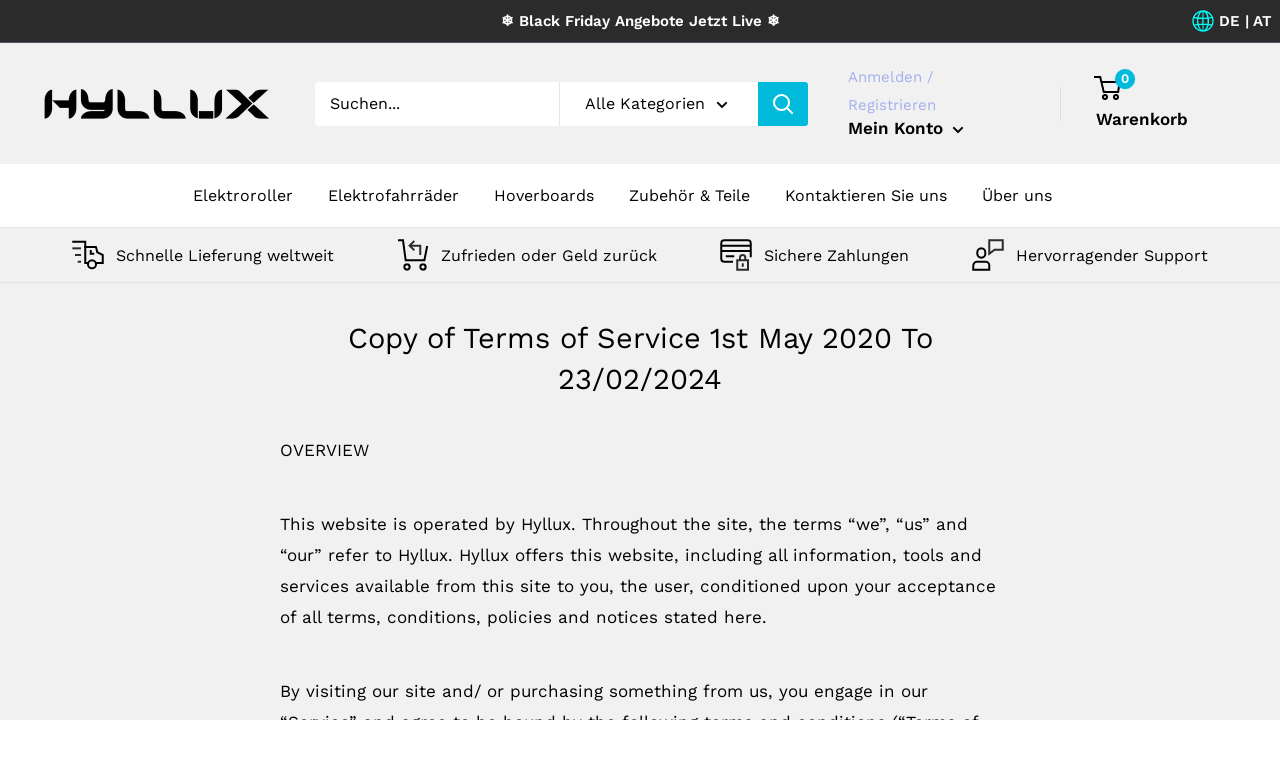

--- FILE ---
content_type: text/css
request_url: https://hyllux.com/cdn/shop/t/20/assets/header.css?v=131557486980825018611725201641
body_size: -392
content:
.nav-bar__linklist{text-align:center!important}@media screen and (max-width: 641px){.header__inner{flex-wrap:nowrap}.hidden-lap-and-up{margin:0;padding-right:9px}.header__mobile-context-flex-start{display:flex;align-items:center;flex:1}.header__logo{display:flex;flex:1;justify-content:center}.header__action-list{flex:1;justify-content:end}.icon--search{width:19px!important;height:19px!important}}
/*# sourceMappingURL=/cdn/shop/t/20/assets/header.css.map?v=131557486980825018611725201641 */


--- FILE ---
content_type: text/css
request_url: https://hyllux.com/cdn/shop/t/20/assets/icon-banner.css?v=6361518033157323751725201790
body_size: -91
content:
.banner-with-icons__main{display:block;padding:.35rem 0}.banner-with-icons__list{display:-ms-flexbox;display:flex;-ms-flex-direction:column;flex-direction:column;-ms-flex-pack:justify;justify-content:space-between;list-style-type:none;margin:0;overflow:hidden;padding:0;width:100%}.banner-with-icons__item{-ms-flex-direction:row;flex-direction:row;-ms-flex-pack:center;justify-content:center}.banner-with-icons__item,.banner-with-icons__link{-ms-flex-align:center;align-items:center;display:-ms-flexbox;display:flex}.banner-with-icons__link,.banner-with-icons__link:hover{color:#151515}.banner-with-icons__icon{margin-right:.75rem;display:flex}.banner-with-icons__icon-wrapper svg{height:2rem;width:2rem}.banner-with-icons__icon-wrapper img{height:2rem;width:2rem}@media (max-width: 64.0525em){.banner-with-icons__icon-wrapper svg{height:1.8rem;width:1.8rem}.banner-with-icons__list{height:2rem}.banner-with-icons__item{left:0;opacity:0;position:absolute;width:100%}.banner-with-icons__item:nth-child(2){animation-delay:4s}.banner-with-icons__item:nth-child(3){animation-delay:8s}.banner-with-icons__item:nth-child(4){animation-delay:12s}.banner-with-icons__item:nth-child(5){animation-delay:16s}}@media (min-width: 64.0625em){.banner-with-icons__main{padding:.7rem 0}.banner-with-icons__list{-ms-flex-direction:row;flex-direction:row}.banner-with-icons__item{margin:auto;-ms-flex-pack:start;justify-content:flex-start}}@keyframes switch_normal_2_icons{0%{opacity:0;transform:translateY(10px)}10%{opacity:1;transform:translateY(0)}40%{opacity:1;transform:translateY(0)}50%{opacity:0;transform:translateY(-10px)}to{opacity:0}}@keyframes switch_normal_3_icons{0%{opacity:0;transform:translateY(10px)}6.66%{opacity:1;transform:translateY(0)}26.66%{opacity:1;transform:translateY(0)}33.33%{opacity:0;transform:translateY(-10px)}to{opacity:0}}@keyframes switch_normal_4_icons{0%{opacity:0;transform:translateY(10px)}5%{opacity:1;transform:translateY(0)}20%{opacity:1;transform:translateY(0)}25%{opacity:0;transform:translateY(-10px)}to{opacity:0}}@keyframes switch_normal_5_icons{0%{opacity:0;transform:translateY(10px)}4%{opacity:1;transform:translateY(0)}16%{opacity:1;transform:translateY(0)}20%{opacity:0;transform:translateY(-10px)}to{opacity:0}}.secure-payment_icon{padding-top:1px}
/*# sourceMappingURL=/cdn/shop/t/20/assets/icon-banner.css.map?v=6361518033157323751725201790 */


--- FILE ---
content_type: text/javascript
request_url: https://hyllux.com/cdn/shop/t/20/assets/custom.js?v=178409663771322747391725201841
body_size: -338
content:
const localisationToggle=document.querySelectorAll("[js-local-toggle]"),localisationDivToggle=document.querySelector("[js-local-div-toggle]"),localisationMainContent=document.querySelector(".localisation__main_content"),localisationMainContainer=document.querySelector(".localisation__main_container");function toggleLocalisation(){localisationMainContent.classList.toggle("localisation--is-active"),localisationMainContainer.classList.toggle("localisation__main_container--is-active")}localisationToggle.forEach(toggle=>{toggle.addEventListener("click",()=>{toggleLocalisation()})}),localisationDivToggle.addEventListener("click",function(event){event.target===this&&toggleLocalisation()});
//# sourceMappingURL=/cdn/shop/t/20/assets/custom.js.map?v=178409663771322747391725201841
